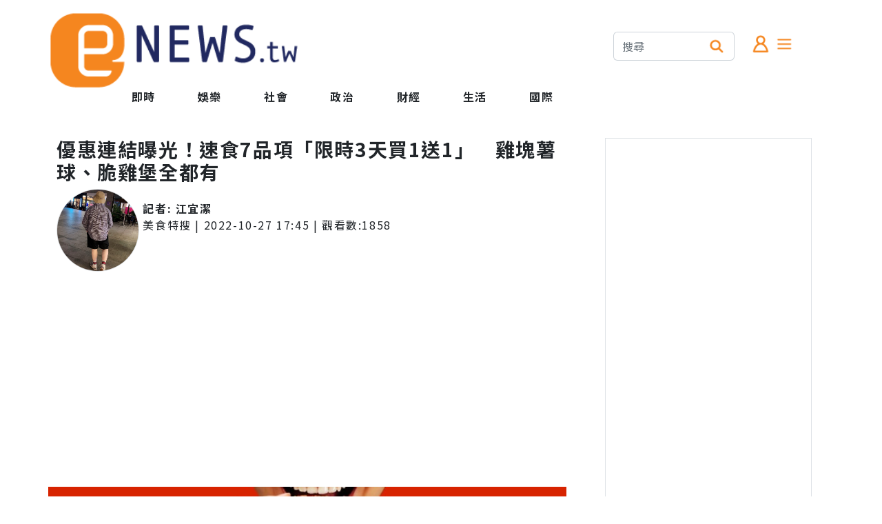

--- FILE ---
content_type: text/html; charset=utf-8
request_url: https://enews.tw/Article/1206227
body_size: 8966
content:
<!DOCTYPE html>
<html lang="zh-Hant">
<head>
<meta charset="UTF-8">
<meta http-equiv="X-UA-Compatible" content="IE=edge">
<meta name="viewport" content="width=device-width, initial-scale=1.0">
<title>優惠連結曝光！速食7品項「限時3天買1送1」　雞塊薯球、脆雞堡全都有 - ENews新聞網</title>
<link rel="preconnect" href="https://fonts.googleapis.com">
<link rel="preconnect" href="https://fonts.gstatic.com" crossorigin>
<link rel="stylesheet" media="print" onload="this.onload=null;this.removeAttribute('media');" href="/Rwd/css/init.css">
<link rel="stylesheet" media="print" onload="this.onload=null;this.removeAttribute('media');" href="/Rwd/css/bootstrap-5.2.2/bootstrap.min.css">
<link rel="stylesheet" media="print" onload="this.onload=null;this.removeAttribute('media');" href="/Rwd/css/sweetalert2.min.css">
<link rel="stylesheet" media="print" onload="this.onload=null;this.removeAttribute('media');" href="//cdn.jsdelivr.net/npm/bootstrap-icons@1.10.2/font/bootstrap-icons.css">
<noscript>
<link rel="stylesheet" href="/Rwd/css/init.css">
<link rel="stylesheet" href="/Rwd/css/bootstrap-5.2.2/bootstrap.min.css">
<link rel="stylesheet" href="/Rwd/css/sweetalert2.min.css">
</noscript>
<meta http-equiv="Content-Type" content="text/html;charset=utf-8" >
<meta name="keywords" content="漢堡王,華堡,雞塊,漢堡,薯球,可樂,買一送一" >
<meta name="description" content="深受民眾喜愛的速食店優惠又來了！即日起限時3天，漢堡王推出7大人氣品項「買1送1」，不論漢堡、薯球、雞塊等應有盡有，且還不限內用或外帶，若不想在門市人擠人的你，亦可透過網路訂餐節省時間，千萬別錯過囉！" >
<meta property="og:title" content="優惠連結曝光！速食7品項「限時3天買1送1」　雞塊薯球、脆雞堡全都有 - ENews新聞網" >
<meta property="dable:item_id" content="1206227" >
<meta property="dable:author" content="江宜潔" >
<meta property="article:section" content="美食特搜" >
<meta property="article:published_time" content="2022-10-27T17:45:56+08:00" >
<meta property="og:description" content="深受民眾喜愛的速食店優惠又來了！即日起限時3天，漢堡王推出7大人氣品項「買1送1」，不論漢堡、薯球、雞塊等應有盡有，且還不限內用或外帶，若不想在門市人擠人的你，亦可透過網路訂餐節省時間，千萬別錯過囉！" >
<meta property="og:url" content="https://enews.tw/article/1206227" >
<meta property="og:type" content="article" >
<meta property="fb:app_id" content="388014514595363" >
<meta property="og:image" content="https://enews.tw/photo/1140079_0_600.jpeg" >
<meta property="og:image:url" content="https://enews.tw/photo/1140079_0_600.jpeg" >
<link rel="canonical" href="https://enews.tw/article/1206227" >
<script>
window.parent_id="7";
window.R18=0;
window._laqContentId="1206227";
window._laqUserId="20809";
window._laqToken="vf3plwJVn2PqriS4cvh-ocO3EA_yH40POEM_LTGKL_PTSK-XNd9b8Iga-DSTSJbpSuuLMHdbRtIJamQTRv_Xjv6FCRs";
window.PHOTO_HOST="\/\/enews.tw";
window.CID="35";
window.CATEGORY_NAME="\u7f8e\u98df\u7279\u641c";
window._laqTagIds=["5504","30873","9164","11555","30874","12319","2120"];
window.account_token="";
</script>
<script src="/Rwd/js/socket.io.js"></script>
<link rel="stylesheet" type="text/css" href="/Rwd/css/public.css" media="screen">
</head>
<body>
<div class="overflow-hidden container-sm container-xxl mx-auto m-0 p-0">
<div class="row pt-3">
<div class="col">
<div class="row">
<div class="col-xxl-6 col-xl-6 col-lg-6 d-none d-sm-none d-lg-block d-md-none d-xl-block d-xxl-block"><a href="/"><img class="logo" src="/Rwd/images/logo/logo.png" alt="ENews新聞網"></a></div>
<div class="col d-none d-xxl-block"><img class="logo pt-2" src="/Rwd/images/logo/tagline.png" alt="您專屬的社群新聞平台"></div>
</div>
<div class="row d-none d-sm-none d-lg-block d-md-none d-xl-block d-xxl-block" style="margin-left:90px;">
<div class="col">
<div class="row">
<div class="col-auto mx-auto">
<a class="nav-link fw-bold" href="/">即時</a>
</div>
<div class="col-auto mx-auto menu_parent">
<a class="nav-link fw-bold" href="/news/娛樂">娛樂</a>
</div>
<div class="col-auto mx-auto menu_parent_10" style="display:none;">
<a class="nav-link fw-bold" href="/news/網紅">網紅</a>
</div>
<div class="col-auto mx-auto menu_parent_10" style="display:none;">
<a class="nav-link fw-bold" href="/news/娛樂圈">娛樂圈</a>
</div>
<div class="col-auto mx-auto menu_parent_10" style="display:none;">
<a class="nav-link fw-bold" href="/news/日韓">日韓</a>
</div>
<div class="col-auto mx-auto menu_parent">
<a class="nav-link fw-bold" href="/news/社會">社會</a>
</div>
<div class="col-auto mx-auto menu_parent_11" style="display:none;">
<a class="nav-link fw-bold" href="/news/地方時事">地方時事</a>
</div>
<div class="col-auto mx-auto menu_parent_11" style="display:none;">
<a class="nav-link fw-bold" href="/news/後續追蹤">後續追蹤</a>
</div>
<div class="col-auto mx-auto menu_parent_11" style="display:none;">
<a class="nav-link fw-bold" href="/news/焦點">焦點</a>
</div>
<div class="col-auto mx-auto menu_parent">
<a class="nav-link fw-bold" href="/news/政治">政治</a>
</div>
<div class="col-auto mx-auto menu_parent_12" style="display:none;">
<a class="nav-link fw-bold" href="/news/焦點討論">焦點討論</a>
</div>
<div class="col-auto mx-auto menu_parent_12" style="display:none;">
<a class="nav-link fw-bold" href="/news/名人發言">名人發言</a>
</div>
<div class="col-auto mx-auto menu_parent">
<a class="nav-link fw-bold" href="/news/財經">財經</a>
</div>
<div class="col-auto mx-auto menu_parent_13" style="display:none;">
<a class="nav-link fw-bold" href="/news/房市">房市</a>
</div>
<div class="col-auto mx-auto menu_parent_13" style="display:none;">
<a class="nav-link fw-bold" href="/news/股市理財">股市理財</a>
</div>
<div class="col-auto mx-auto menu_parent_13" style="display:none;">
<a class="nav-link fw-bold" href="/news/3C">3C</a>
</div>
<div class="col-auto mx-auto menu_parent_13" style="display:none;">
<a class="nav-link fw-bold" href="/news/職場情報">職場情報</a>
</div>
<div class="col-auto mx-auto menu_parent_13" style="display:none;">
<a class="nav-link fw-bold" href="/news/科技">科技</a>
</div>
<div class="col-auto mx-auto menu_parent_13" style="display:none;">
<a class="nav-link fw-bold" href="/news/科學新發現">科學新發現</a>
</div>
<div class="col-auto mx-auto menu_parent">
<a class="nav-link fw-bold" href="/news/生活">生活</a>
</div>
<div class="col-auto mx-auto menu_parent_14" style="display:none;">
<a class="nav-link fw-bold" href="/news/生活速報">生活速報</a>
</div>
<div class="col-auto mx-auto menu_parent_14" style="display:none;">
<a class="nav-link fw-bold" href="/news/健康">健康</a>
</div>
<div class="col-auto mx-auto menu_parent_14" style="display:none;">
<a class="nav-link fw-bold" href="/news/星座命理">星座命理</a>
</div>
<div class="col-auto mx-auto menu_parent_14" style="display:none;">
<a class="nav-link fw-bold" href="/news/生活消費">生活消費</a>
</div>
<div class="col-auto mx-auto menu_parent_14" style="display:none;">
<a class="nav-link fw-bold" href="/news/兩性">兩性</a>
</div>
<div class="col-auto mx-auto menu_parent_14" style="display:none;">
<a class="nav-link fw-bold" href="/news/運動">運動</a>
</div>
<div class="col-auto mx-auto menu_parent_14" style="display:none;">
<a class="nav-link fw-bold" href="/news/寵物">寵物</a>
</div>
<div class="col-auto mx-auto menu_parent_14" style="display:none;">
<a class="nav-link fw-bold" href="/news/旅遊">旅遊</a>
</div>
<div class="col-auto mx-auto menu_parent">
<a class="nav-link fw-bold" href="/news/國際">國際</a>
</div>
<div class="col-auto mx-auto menu_parent_15" style="display:none;">
<a class="nav-link fw-bold" href="/news/中國">中國</a>
</div>
<div class="col-auto mx-auto menu_parent_15" style="display:none;">
<a class="nav-link fw-bold" href="/news/新奇">新奇</a>
</div>
<div class="col-auto mx-auto menu_parent_15" style="display:none;">
<a class="nav-link fw-bold" href="/news/國際焦點">國際焦點</a>
</div>
</div>
</div>
</div>
</div>
<div class="col-4 d-none d-sm-none d-lg-block d-md-none d-xl-block d-xxl-block">
<div class="row mx-auto" style="width: 300px;margin-top: 30px;">
<div class="col-8">
<div class="input-group mb-3">
<input type="text" class="form-control border-end-0" placeholder="搜尋" aria-label="搜尋">
<span class="input-group-text bg-white border-start-0" id="basic-addon2"><img src="/Rwd/images/icons/search.png" class="menu-icon-size" alt="搜尋"></span>
</div>
</div>
<div class="col-4">
<img class="menu-icon-size mt-1 myHand memberBox" src="/Rwd/images/icons/member.png" alt="會員">
<a data-bs-toggle="offcanvas" data-bs-target="#MenuCanvas" aria-controls="offcanvasRight">
<img class="menu-icon-size mt-1 myHand" src="/Rwd/images/icons/menu.png" alt="選單">
</a>
</div>
</div>
</div>
</div>
<div class="d-block d-sm-block d-lg-none d-md-block d-xl-none d-xxl-none fixed-top bg-white">
<div class="row m-1" id="headerLogo">
<div class="col text-start ms-1"><img class="menu-icon-size mt-3 myHand memberBox" src="/Rwd/images/icons/member.png" alt="會員"></div>
<div class="col text-center">
<a href="/"><img class="m-1" src="/Rwd/images/logo/logo.png" alt="ENews新聞網" style="width:150px;"></a>
</div>
<div class="col text-end me-1">
<a data-bs-toggle="offcanvas" data-bs-target="#MenuCanvas" aria-controls="offcanvasRight">
<img class="menu-icon-size mt-3 myHand" src="/Rwd/images/icons/menu.png" alt="選單">
</a>
</div>
</div>
<div class="bg-e9ecef mt-2 d-flex justify-content-center" style="max-height: 45px;" id="headerMenu">
<ul id="navmenu" class="nav" style="flex-wrap: nowrap;overflow-x: auto;overflow-y: hidden;">
<li class="nav-item m-0 p-0" style="min-width: 5rem;">
<a class="nav-link fw-bold m-0 p-0 p-2" href="/">即時</a>
</li>
<li class="nav-item m-0 p-0 menu_parent" style="min-width: 5rem;">
<a class="nav-link fw-bold m-0 p-0 p-2" href="/news/娛樂">娛樂</a>
</li>
<li class="nav-item m-0 p-0 menu_parent_10" style="display:none;min-width: 6rem;">
<a class="nav-link fw-bold m-0 p-0 p-2 w-100" href="/news/網紅">網紅</a>
</li>
<li class="nav-item m-0 p-0 menu_parent_10" style="display:none;min-width: 6rem;">
<a class="nav-link fw-bold m-0 p-0 p-2 w-100" href="/news/娛樂圈">娛樂圈</a>
</li>
<li class="nav-item m-0 p-0 menu_parent_10" style="display:none;min-width: 6rem;">
<a class="nav-link fw-bold m-0 p-0 p-2 w-100" href="/news/日韓">日韓</a>
</li>
<li class="nav-item m-0 p-0 menu_parent" style="min-width: 5rem;">
<a class="nav-link fw-bold m-0 p-0 p-2" href="/news/社會">社會</a>
</li>
<li class="nav-item m-0 p-0 menu_parent_11" style="display:none;min-width: 6rem;">
<a class="nav-link fw-bold m-0 p-0 p-2 w-100" href="/news/地方時事">地方時事</a>
</li>
<li class="nav-item m-0 p-0 menu_parent_11" style="display:none;min-width: 6rem;">
<a class="nav-link fw-bold m-0 p-0 p-2 w-100" href="/news/後續追蹤">後續追蹤</a>
</li>
<li class="nav-item m-0 p-0 menu_parent_11" style="display:none;min-width: 6rem;">
<a class="nav-link fw-bold m-0 p-0 p-2 w-100" href="/news/焦點">焦點</a>
</li>
<li class="nav-item m-0 p-0 menu_parent" style="min-width: 5rem;">
<a class="nav-link fw-bold m-0 p-0 p-2" href="/news/政治">政治</a>
</li>
<li class="nav-item m-0 p-0 menu_parent_12" style="display:none;min-width: 6rem;">
<a class="nav-link fw-bold m-0 p-0 p-2 w-100" href="/news/焦點討論">焦點討論</a>
</li>
<li class="nav-item m-0 p-0 menu_parent_12" style="display:none;min-width: 6rem;">
<a class="nav-link fw-bold m-0 p-0 p-2 w-100" href="/news/名人發言">名人發言</a>
</li>
<li class="nav-item m-0 p-0 menu_parent" style="min-width: 5rem;">
<a class="nav-link fw-bold m-0 p-0 p-2" href="/news/財經">財經</a>
</li>
<li class="nav-item m-0 p-0 menu_parent_13" style="display:none;min-width: 6rem;">
<a class="nav-link fw-bold m-0 p-0 p-2 w-100" href="/news/房市">房市</a>
</li>
<li class="nav-item m-0 p-0 menu_parent_13" style="display:none;min-width: 6rem;">
<a class="nav-link fw-bold m-0 p-0 p-2 w-100" href="/news/股市理財">股市理財</a>
</li>
<li class="nav-item m-0 p-0 menu_parent_13" style="display:none;min-width: 6rem;">
<a class="nav-link fw-bold m-0 p-0 p-2 w-100" href="/news/3C">3C</a>
</li>
<li class="nav-item m-0 p-0 menu_parent_13" style="display:none;min-width: 6rem;">
<a class="nav-link fw-bold m-0 p-0 p-2 w-100" href="/news/職場情報">職場情報</a>
</li>
<li class="nav-item m-0 p-0 menu_parent_13" style="display:none;min-width: 6rem;">
<a class="nav-link fw-bold m-0 p-0 p-2 w-100" href="/news/科技">科技</a>
</li>
<li class="nav-item m-0 p-0 menu_parent_13" style="display:none;min-width: 6rem;">
<a class="nav-link fw-bold m-0 p-0 p-2 w-100" href="/news/科學新發現">科學新發現</a>
</li>
<li class="nav-item m-0 p-0 menu_parent" style="min-width: 5rem;">
<a class="nav-link fw-bold m-0 p-0 p-2" href="/news/生活">生活</a>
</li>
<li class="nav-item m-0 p-0 menu_parent_14" style="display:none;min-width: 6rem;">
<a class="nav-link fw-bold m-0 p-0 p-2 w-100" href="/news/生活速報">生活速報</a>
</li>
<li class="nav-item m-0 p-0 menu_parent_14" style="display:none;min-width: 6rem;">
<a class="nav-link fw-bold m-0 p-0 p-2 w-100" href="/news/健康">健康</a>
</li>
<li class="nav-item m-0 p-0 menu_parent_14" style="display:none;min-width: 6rem;">
<a class="nav-link fw-bold m-0 p-0 p-2 w-100" href="/news/星座命理">星座命理</a>
</li>
<li class="nav-item m-0 p-0 menu_parent_14" style="display:none;min-width: 6rem;">
<a class="nav-link fw-bold m-0 p-0 p-2 w-100" href="/news/生活消費">生活消費</a>
</li>
<li class="nav-item m-0 p-0 menu_parent_14" style="display:none;min-width: 6rem;">
<a class="nav-link fw-bold m-0 p-0 p-2 w-100" href="/news/兩性">兩性</a>
</li>
<li class="nav-item m-0 p-0 menu_parent_14" style="display:none;min-width: 6rem;">
<a class="nav-link fw-bold m-0 p-0 p-2 w-100" href="/news/運動">運動</a>
</li>
<li class="nav-item m-0 p-0 menu_parent_14" style="display:none;min-width: 6rem;">
<a class="nav-link fw-bold m-0 p-0 p-2 w-100" href="/news/寵物">寵物</a>
</li>
<li class="nav-item m-0 p-0 menu_parent_14" style="display:none;min-width: 6rem;">
<a class="nav-link fw-bold m-0 p-0 p-2 w-100" href="/news/旅遊">旅遊</a>
</li>
<li class="nav-item m-0 p-0 menu_parent" style="min-width: 5rem;">
<a class="nav-link fw-bold m-0 p-0 p-2" href="/news/國際">國際</a>
</li>
<li class="nav-item m-0 p-0 menu_parent_15" style="display:none;min-width: 6rem;">
<a class="nav-link fw-bold m-0 p-0 p-2 w-100" href="/news/中國">中國</a>
</li>
<li class="nav-item m-0 p-0 menu_parent_15" style="display:none;min-width: 6rem;">
<a class="nav-link fw-bold m-0 p-0 p-2 w-100" href="/news/新奇">新奇</a>
</li>
<li class="nav-item m-0 p-0 menu_parent_15" style="display:none;min-width: 6rem;">
<a class="nav-link fw-bold m-0 p-0 p-2 w-100" href="/news/國際焦點">國際焦點</a>
</li>
</ul>
</div>
</div>
<p class="pad-top"></p>

<!-- 選單 -->
<div class="offcanvas offcanvas-end" tabindex="-1" id="MenuCanvas" aria-labelledby="MenuCanvasLabel">
<div class="offcanvas-header">
<h5 class="offcanvas-title" id="MenuCanvasLabel">分類選單</h5>
<button type="button" class="btn-close" data-bs-dismiss="offcanvas" aria-label="Close"></button>
</div>
<div class="offcanvas-body">
<p class="m-0 p-0"><a href="/news/娛樂" class="text-black text-decoration-none">娛樂</a></p>
<span class="pe-2"><a href="/news/網紅" class="text-black text-decoration-none">網紅</a></span>
<span class="pe-2"><a href="/news/娛樂圈" class="text-black text-decoration-none">娛樂圈</a></span>
<span class="pe-2"><a href="/news/日韓" class="text-black text-decoration-none">日韓</a></span>
<p class="m-0 p-0 pb-2" style="border-bottom:2px solid #FF8700;font-size:18px;font-weight:900;"></p>
<p class="m-0 p-0"><a href="/news/社會" class="text-black text-decoration-none">社會</a></p>
<span class="pe-2"><a href="/news/地方時事" class="text-black text-decoration-none">地方時事</a></span>
<span class="pe-2"><a href="/news/後續追蹤" class="text-black text-decoration-none">後續追蹤</a></span>
<span class="pe-2"><a href="/news/焦點" class="text-black text-decoration-none">焦點</a></span>
<p class="m-0 p-0 pb-2" style="border-bottom:2px solid #FF8700;font-size:18px;font-weight:900;"></p>
<p class="m-0 p-0"><a href="/news/政治" class="text-black text-decoration-none">政治</a></p>
<span class="pe-2"><a href="/news/焦點討論" class="text-black text-decoration-none">焦點討論</a></span>
<span class="pe-2"><a href="/news/名人發言" class="text-black text-decoration-none">名人發言</a></span>
<p class="m-0 p-0 pb-2" style="border-bottom:2px solid #FF8700;font-size:18px;font-weight:900;"></p>
<p class="m-0 p-0"><a href="/news/財經" class="text-black text-decoration-none">財經</a></p>
<span class="pe-2"><a href="/news/房市" class="text-black text-decoration-none">房市</a></span>
<span class="pe-2"><a href="/news/股市理財" class="text-black text-decoration-none">股市理財</a></span>
<span class="pe-2"><a href="/news/3C" class="text-black text-decoration-none">3C</a></span>
<span class="pe-2"><a href="/news/職場情報" class="text-black text-decoration-none">職場情報</a></span>
<span class="pe-2"><a href="/news/科技" class="text-black text-decoration-none">科技</a></span>
<span class="pe-2"><a href="/news/科學新發現" class="text-black text-decoration-none">科學新發現</a></span>
<p class="m-0 p-0 pb-2" style="border-bottom:2px solid #FF8700;font-size:18px;font-weight:900;"></p>
<p class="m-0 p-0"><a href="/news/生活" class="text-black text-decoration-none">生活</a></p>
<span class="pe-2"><a href="/news/生活速報" class="text-black text-decoration-none">生活速報</a></span>
<span class="pe-2"><a href="/news/健康" class="text-black text-decoration-none">健康</a></span>
<span class="pe-2"><a href="/news/星座命理" class="text-black text-decoration-none">星座命理</a></span>
<span class="pe-2"><a href="/news/生活消費" class="text-black text-decoration-none">生活消費</a></span>
<span class="pe-2"><a href="/news/兩性" class="text-black text-decoration-none">兩性</a></span>
<span class="pe-2"><a href="/news/運動" class="text-black text-decoration-none">運動</a></span>
<span class="pe-2"><a href="/news/寵物" class="text-black text-decoration-none">寵物</a></span>
<span class="pe-2"><a href="/news/旅遊" class="text-black text-decoration-none">旅遊</a></span>
<p class="m-0 p-0 pb-2" style="border-bottom:2px solid #FF8700;font-size:18px;font-weight:900;"></p>
<p class="m-0 p-0"><a href="/news/國際" class="text-black text-decoration-none">國際</a></p>
<span class="pe-2"><a href="/news/中國" class="text-black text-decoration-none">中國</a></span>
<span class="pe-2"><a href="/news/新奇" class="text-black text-decoration-none">新奇</a></span>
<span class="pe-2"><a href="/news/國際焦點" class="text-black text-decoration-none">國際焦點</a></span>
<p class="m-0 p-0 pb-2" style="border-bottom:2px solid #FF8700;font-size:18px;font-weight:900;"></p>
<p class="m-0 p-0">公司相關</p>
<span class="pe-2"><a href="/Information/" class="text-black text-decoration-none">關於我們</a></span>
<span class="pe-2"><a target="_blank" href="/cdn-cgi/l/email-protection#e89b8d9a9e818b8da88d868d9f9bc69c9f" class="text-danger text-decoration-none">廣告合作</a></span>
<p class="m-0 p-0 pb-2" style="border-bottom:2px solid #FF8700;font-size:18px;font-weight:900;"></p>
</div>
</div>
<!-- 選單 --><div class="d-block d-sm-block d-lg-none d-md-block d-xl-none d-xxl-none pt-5" style="margin-top: 40px;"></div>
<div class="col-12 ps-1 pe-1 pt-3 d-block d-sm-block d-lg-none d-md-block d-xl-none d-xxl-none" id="adFrame1"></div>
<div class="row mt-5 articleCardShell">
<div class="col-12 col-xxl-8 col-xl-8 col-lg-8">
<div class="row m-0 p-0">
<div class="col-12 fw-bold">
<h1 class="fs-3 text-break fw-bold w-100" itemprop="headline">
<span>優惠連結曝光！速食7品項「限時3天買1送1」　雞塊薯球、脆雞堡全都有</span>
</h1>
</div>
<div class="col-1 col-sm-2 col-lg-2 col-md-2 col-xl-2 col-xxl-2 d-none d-sm-none d-md-none d-lg-none d-xl-block d-xxl-block">
<img src="/data/member/headportrait/0/0/20809/20809.jpg?1768845758" class="rounded-circle border" style="width: 120px;height: 120px;">
</div>
<div class="col-sm-12 col-md-12 col-lg-12 col-xl-10 col-xxl-10">
<div class="row">
<div class="col-3 d-block d-sm-block d-md-block d-lg-block d-xl-none d-xxl-none mx-auto text-center w-0 p-0">
<img src="/data/member/headportrait/0/0/20809/20809.jpg?1768845758" class="rounded-circle mx-auto border" style="width: 80px;height: 80px;">
</div>
<div class="col">
<div class="row">
<div class="col-12 fw-bold mt-3">
記者:
<span class="nick_name">
<a class="text-dark text-decoration-none" href="/author/江宜潔">江宜潔</a>
</span>
</div>
<div class="col-12">
<a class="text-dark text-decoration-none" href="/news/美食特搜">美食特搜</a> | 
<time class="date" itemprop="datePublished" datetime="2022-10-27 17:45:56">
2022-10-27 17:45</time>
|
觀看數:<span id="view_count">0</span>
</div>
</div>
</div>
</div>
</div>
</div>
<div class="row p-0 m-0">
<div class="col-12 ps-1 pe-1 pt-3" id="adFrame2"></div>
<div class="col-12 m-0 p-0">
<img class="col-12 pt-3 pb-3 d-none d-sm-none d-lg-block d-md-none d-xl-block" src="//enews.tw/photo/1140079_0_600.jpeg" alt="優惠連結曝光！速食7品項「限時3天買1送1」　雞塊薯球、脆雞堡全都有">
<p class="d-none d-sm-none d-lg-block d-md-none d-xl-block" style="border-bottom:2px solid #FF8700;font-size:18px;font-weight:900;padding-bottom:10px;"></p>
<p class="d-block d-sm-block d-lg-none d-md-block d-xl-none" style="padding-bottom:10px;"></p>
<article id="contentWrap" itemprop="articleBody">
<p>深受民眾喜愛的速食店優惠又來了！即日起限時3天，漢堡王推出7大人氣品項「買1送1」，不論漢堡、薯球、雞塊等應有盡有，且還不限內用或外帶，若不想在門市人擠人的你，亦可透過網路訂餐節省時間，千萬別錯過囉！</p>
<p><img class="photoAutoSizeSystem" style="display: block; margin-left: auto; margin-right: auto;" src="/photo/1140080_0_600.jpeg" data-photo-id="1140080"></p>
<p style="text-align: center;"><strong>▲漢堡王推出周年慶限時3天買1送1活動！（圖／翻攝自臉書／BurgerKing 漢堡王火烤美味分享團）</strong></p>
<p>漢堡王為了迎接周年慶，10月27日至10月29日限時祭出「7大品項買1送1」活動，包括：小華堡、洋蔥圈烤牛堡、脆雞堡、6塊雞塊、辣薯球（L）、可樂（L）、海尼根0.0（罐）等，不論內用或外帶通通都享有優惠，且直接透過網路預訂外帶、外送也行，官網訂餐再享輸碼滿額贈，連結如下：<a href="https://www.burgerking.com.tw/branchweb?branch=0&amp;cate=1600710372"><strong>https://www.burgerking.com.tw/branchweb?branch=0&amp;cate=1600710372</strong></a>。</p>
<p><img class="photoAutoSizeSystem" style="display: block; margin-left: auto; margin-right: auto;" src="/photo/1140078_0_600.jpeg" data-photo-id="1140078"></p>
<p style="text-align: center;"><strong>▲買1送1品項多達7種。（圖／翻攝自臉書／BurgerKing 漢堡王火烤美味分享團）</strong></p>
<p><strong>【優惠券使用規範】</strong></p>
<p><strong>1、優惠券品項以下門市不適用：兒園、航站一、航站二、竹科台積P1、南科台積、台中美光，詳情請洽門市服務人員。</strong><br><strong>2、優惠活動僅於10:30後提供，單筆訂單限領一份優惠贈品，不得累計。</strong><br><strong>3、官網滿額贈活動僅適用於「官網外帶」、「手機掃碼點餐」。</strong><br><strong>4、官網滿額贈優惠不得與其他優惠活動併用。</strong><br><strong>5、官網活動贈品恕無法客製或更換。</strong><br><strong>6、漢堡王保有最終修改、變更、活動解釋及取消本活動之權利，若有相關異動將會公告於漢堡王官方網站， 恕不另行通知。</strong></p></article>
<div class="text-center pb-5 pt-5">
<a class="col" href="https://news.google.com/publications/CAAqBwgKMNiSpgswwJ2-Aw?ceid=TW:zh-Hant&oc=3&hl=zh-TW&gl=TW" target="_blank"><img src="/media/image/googleNews.jpg" style="width:100%"></a>
</div>
<div class="">
<a href="/keyword/漢堡王" class="btn btn-warning m-1">漢堡王</a>
<a href="/keyword/華堡" class="btn btn-warning m-1">華堡</a>
<a href="/keyword/雞塊" class="btn btn-warning m-1">雞塊</a>
<a href="/keyword/漢堡" class="btn btn-warning m-1">漢堡</a>
<a href="/keyword/薯球" class="btn btn-warning m-1">薯球</a>
<a href="/keyword/可樂" class="btn btn-warning m-1">可樂</a>
<a href="/keyword/買一送一" class="btn btn-warning m-1">買一送一</a>
</div>
<div class="col-12 m-0 p-0 pt-3 pb-3">
<h4 class="fw-bold recommend-title">熱門推薦</h4>
<!-- <p style="border-bottom:2px solid #FF8700;font-size:18px;font-weight:900;padding-bottom:10px;"></p> -->
<ul id="recommendList" class="col-12 m-0 p-0"></ul>
</div>
<!-- 開始Dable responsive / 如有任何疑問，請瀏覽http://dable.io -->
<div id="dablewidget_wXQ26gMo_1XDgwY3l" data-widget_id-pc="wXQ26gMo" data-widget_id-mo="1XDgwY3l">
<script data-cfasync="false" src="/cdn-cgi/scripts/5c5dd728/cloudflare-static/email-decode.min.js"></script><script>
(function(d,a,b,l,e,_) {
if(d[b]&&d[b].q)return;d[b]=function(){(d[b].q=d[b].q||[]).push(arguments)};e=a.createElement(l);
e.async=1;e.charset='utf-8';e.src='//static.dable.io/dist/plugin.min.js';
_=a.getElementsByTagName(l)[0];_.parentNode.insertBefore(e,_);
})(window,document,'dable','script');
dable('setService', 'enews.tw');
dable('sendLogOnce');
dable('renderWidgetByWidth', 'dablewidget_wXQ26gMo_1XDgwY3l');
</script>
</div>
<!-- 結束Dable responsive / 如有任何疑問，請瀏覽http://dable.io -->
<p class="text-end">最後更新時間:2022-10-27 17:45</p>

</div>
<div class="col-12 ps-1 pe-1 m-0">
<p style="border-bottom:2px solid #FF8700;font-size:18px;font-weight:900;padding-bottom:10px;"></p>
<p style="border-bottom:2px solid #FF8700;font-size:18px;font-weight:900;padding-bottom:10px;"></p>
<div id="emojiArticleList" class="row mb-3"></div>
<!-- vote.qoolquiz 投票嵌入 -->
<center id="voteQoolquizEmbed" style="margin-top:40px;margin-bottom:10px;"></center>
<!-- vote.qoolquiz 留言 -->
<center id="articvlecommentQoolquizEmbed" data-url="https://enews.tw/article/1206227"></center>
<div class="col text-end"><small><a href="https://share.enews.tw/Staticdescription/1" target="_blank">隱私權政策</a></small></div>
<script>
(window.VQAPIReady = (window.VQAPIReady || [])).push(function(VQAPI)
{
VQAPI.vote.render(document.getElementById('voteQoolquizEmbed'));
VQAPI.comment.render(document.getElementById('articvlecommentQoolquizEmbed'), '', {
displayStyle : 'yellow',
event : {
load : function(response)
{
console.log("********");
console.log(response.info.count);
},
messageCreated : function(response)
{
console.log("********");
console.log(response.info.count);
}
}
});
});
(function(d, v = 1)
{
let s = d.createElement('script');
s.src = '//vote.qoolquiz.com/Static/Sdk/vqapi.min.js?v=' + v;
s.async = true;
let h = d.getElementsByTagName('head');
h[0].appendChild(s);
})(document, 9);
</script>
</div>
<div class="col-12 m-0 p-0">
<h4 class="fw-bold recommend-title">熱門推薦</h4>
<!-- <p style="border-bottom:2px solid #FF8700;font-size:18px;font-weight:900;padding-bottom:10px;"></p> -->
<ul id="recommendList" class="col-12 m-0 p-0"></ul>
</div>

<!-- 新聞清單 -->
<div class="writeJSContent">
<div id="newsCardShell">
<div class="row mt-5 newsCardShell">
<div class="col-12 col-xxl-12 col-xl-12 col-md-12 col-lg-12">
<div class="row">
<div class="col-1 col-sm-2 col-lg-2 col-md-2 col-xl-2 col-xxl-2 d-none d-sm-none d-md-none d-lg-none d-xl-block d-xxl-block placeholder-glow">
<img class="bg-dark border rounded-circle placeholder bg-primary reporterAlbum" style="width: 120px;height: 120px;">
</div>
<div class="col-sm-12 col-md-12 col-lg-12 col-xl-10 col-xxl-10">
<div class="row">
<div class="col-3 d-block d-sm-block d-md-block d-lg-block d-xl-none d-xxl-none placeholder-glow mx-auto text-center w-0 p-0">
<img class="bg-dark border rounded-circle placeholder bg-primary mx-auto reporterAlbum" style="width: 80px;height: 80px;">
</div>
<div class="col">
<div class="row">
<div class="col-12 mt-3">
<div class="col-12 fw-bold placeholder-glow"><span class="placeholder w-50 bg-primary nick_name"></span></div>
<span class="placeholder w-75 bg-primary category_name"></span> | 
<span class="placeholder w-75 bg-primary post_time"></span>
</div>
</div>
</div>
</div>
<div class="row">
<div class="col-12 mt-2 fw-bold placeholder-glow"><h2 class="fs-3 placeholder p-0 m-0 bg-primary title m-3"></h2></div>
<div class="col-12">
<div class="card placeholder-glow">
<a href="" class="photo placeholder bg-primary w-100"></a>
<div class="card-body bg-gradient bg-e6e6e6 m-0 p-0">
<div class="row pb-1 border-bottom border-light">
<div class="col m-0 p-0">
<div class="mt-0 ps-4 mt-1 mb-1 emojiList">
</div>
</div>
<div class="col m-0 p-0">
<div class="mt-0 pe-4 mt-1 mb-1 text-end">
</div>
</div>
</div>
<div class="row pt-2">
<div class="col m-0 p-0 pb-2">
<div class="ps-4">
<div class="etooltip">
<img class="feed-box-icon-size etooltip-now-status myHand" src="/Rwd/images/emoji/like-g.png">
<div class="etooltiptext text-start">
<div class="clearfix mt-3 ms-4 etooltip-item">
<img class="etooltipEmoji myHand" mod-action="1" src="/Rwd/images/emoji/like.png" alt="讚">
<img class="etooltipEmoji myHand" mod-action="2" src="/Rwd/images/emoji/love.png" alt="喜愛">
<img class="etooltipEmoji myHand" mod-action="3" src="/Rwd/images/emoji/ha.png" alt="好笑">
<img class="etooltipEmoji myHand" mod-action="4" src="/Rwd/images/emoji/oh.png" alt="驚嚇">
<img class="etooltipEmoji myHand" mod-action="5" src="/Rwd/images/emoji/angry.png" alt="生氣">
<img class="etooltipEmoji myHand" mod-action="6" src="/Rwd/images/emoji/sad.png" alt="悲傷">
</div>
</div>
</div>
</div>
</div>
<div class="col-8 m-0 p-0">
<div class="row m-0 p-0">
<div class="col m-0 p-0 text-center">
<a class="text-decoration-none text-dark fw-bold listComment">
<img class="feed-box-icon-size" src="/Rwd/images/icons/comment_line.png" alt="留言評論">
留言評論
</a>
</div>
<div class="col m-0 p-0 text-center">
<div class="dropdown">
<a class="text-decoration-none text-dark fw-bold" role="button" data-bs-toggle="dropdown" aria-expanded="false">
<img class="feed-box-icon-size myHand" src="/Rwd/images/icons/share_line.png" alt="分享">
分享
</a>
<ul class="dropdown-menu shareLink">
</ul>
</div>
</div>
</div>
</div>
</div>
</div>
</div>
</div>
</div>
</div>
</div>
</div>
</div>
</div>
</div>
<!-- 新聞清單 -->
<div id="newsCardForRightAd">
<div class="row mt-5">
<div class="col placeholder-glow">
<div class="card col d-block d-sm-block d-md-block d-lg-none d-xl-none d-xxl-none placeholder bg-warning newsCardForRightAdGadCode" style="width: 100%;">
</div>
</div> 
</div>
</div>
<div id="articleListObserver">
<div class="spinner-border text-primary" role="status" style="margin:0 auto;display:block;">
<span class="sr-only">Loading</span>
</div>
</div>
</div>
</div>
<div class="col-4 d-none d-sm-none d-md-none d-lg-block d-xl-block d-xxl-block">
<div class="gadRightP">
<div class="mx-auto border gadRight" style="width:300px;min-height:600px;"></div>
</div>
<div class="hotArticleListToRight col-12 mx-auto" style="top:0;width:300px;">
<!-- <p style="border-bottom:2px solid #FF8700;font-size:18px;font-weight:900;padding-bottom:10px;"></p> -->
<h3>熱門排行</h3>
<ul id="RightHotList" style="list-style: none;">
<li class="row">
<div class="col-1"><span class="badge text-bg-warning listNumber"></span></div>
<div class="col ms-2"><a class="listUrl" style="text-decoration: none;"></a></div>
</li>
</ul>
</div>
</div>
</div>
<script>
var PercentageOfPageViewed = 0;
var cUrl = window.location.href;
var MyGaID = checkMyGaID();
var websiteID = 1;
var userAgent = window.navigator.userAgent
var vContentId = 1206227;
var vUid = 0;
var vTitle = "優惠連結曝光！速食7品項「限時3天買1送1」　雞塊薯球、脆雞堡全都有";
var lockWS = false;
window.onload = function() {
var socket = io('wss://realtime.enews.tw');
socket.emit('login', {"url" : cUrl, "uuid" : MyGaID, "websiteID" : websiteID, "userAgent" : userAgent, "ContentId" :　vContentId, "title" : vTitle, "vUid" : vUid});
// document.addEventListener("scroll", function (e) {
// var documentHeight = getPageHeight();
// var windowHeight = window.innerHeight;
// var windowScrollTop = getBodyTop();
// var percentageScrolled = Math.round((windowScrollTop / (documentHeight - windowHeight)) * 100);
// //觀看百分比,四捨五入
// PercentageOfPageViewed = percentageScrolled;
// if( PercentageOfPageViewed > 5 && lockWS == false )
// {
// var socket = io('wss://realtime.enews.tw');
// lockWS = true;
// socket.emit('login', {"url" : cUrl, "uuid" : MyGaID, "websiteID" : websiteID, "userAgent" : userAgent, "ContentId" :　vContentId, "title" : vTitle, "vUid" : vUid});
// }
// });
};

//檢查MyGaID
function checkMyGaID() {
var MyGaID = "";//唯一碼
if( Boolean(localStorage.getItem("MyGaID")) )
{
MyGaID = localStorage.getItem("MyGaID");
return MyGaID;
}
else
{
MyGaID = generateUUID();//唯一碼
localStorage.setItem( 'MyGaID', MyGaID );
return MyGaID;
}
}
// 產生 v4 UUID
function generateUUID() {
return 'xxxxxxxxxxxx4xxxyxxxxxxxxxxxxxxx'.replace(/[xy]/g, function(c) {
var r = Math.random() * 16 | 0,
v = c === 'x' ? r : (r & 0x3 | 0x8);
return v.toString(16);
});
}
//頁面高度
function getPageHeight()
{
var body = document.body, html = document.documentElement;
return Math.max( body.scrollHeight, body.offsetHeight, 
 html.clientHeight, html.scrollHeight, html.offsetHeight )
}
function getBodyTop()
{
var bodyTop = 0;
if (typeof window.pageYOffset != "undefined") {
bodyTop = window.pageYOffset;

} else if (typeof document.compatMode != "undefined"
&& document.compatMode != "BackCompat") {
bodyTop = document.documentElement.scrollTop;

} else if (typeof document.body != "undefined") {
bodyTop = document.body.scrollTop;
}

return bodyTop;
}
</script><div class="mini_logo fixed-bottom text-end m-3" style="display: none;">
<div class="dropdown">
<a class="btn btn-whitee border-0" href="#" role="button" data-bs-toggle="dropdown" aria-expanded="false">
<img class="myHand " src="/Rwd/images/ai.gif" style="width: 100px;">
</a>
<ul class="dropdown-menu">
<li><a class="dropdown-item onTop myHand">回最上層</a></li>
<li><a class="dropdown-item" href="#">投稿文章</a></li>
<li><a class="dropdown-item" target="_blank" href="/cdn-cgi/l/email-protection#b3c0d6c1c5dad0d6f3d6ddd6c4c09dc7c4">聯絡我們</a></li>
<li><a class="dropdown-item" href="#">著作權保護</a></li>
<li><a class="dropdown-item" href="#">使用條款</a></li>
<li><a class="dropdown-item" href="#">隱私權政策</a></li>
</ul>
</div>
</div>
<footer class="text-muted py-5">
<footer class="text-muted py-5">
<div class="container">
<p class="float-end mb-1">
<a class="onTop myHand">回最上層</a>
</p>
<p class="mb-4"><img src="/Rwd/images/logo/logo.png" alt="ENews新聞網"></p>
<p class="mb-3 border border-warning"></p>
<div class="row">
<div class="col">
<p class="">© 2001-2026 ENews新聞網</p>
</div>
<div class="col-xxl col-xl col-lg col-md-12 col-sm-12 text-end"><a href="https://share.enews.tw/Staticdescription/3">著作權保護</a> | <a class="footerLink" href="/information/terms">使用條款</a> | <a href="https://share.enews.tw/Staticdescription/1">隱私權政策</a> | <a href="/cdn-cgi/l/email-protection#295a4c5b5f404a4c694c474c5e5a075d5e">聯絡我們</a></div>
</div>
</div>
</footer></div>

<!-- login page -->
<div class="offcanvas offcanvas-bottom loginModal" tabindex="-1" id="loginModal" aria-labelledby="offcanvasBottomLabel">
<div class="offcanvas-header">
<h5 class="offcanvas-title" id="offcanvasBottomLabel">登入ENews新聞網</h5>
<button type="button" class="btn-close" data-bs-dismiss="offcanvas" aria-label="Close"></button>
</div>
<div class="offcanvas-body small">
<h4>選擇一種方式登入/註冊</h4>
<p class="border border-FF8700"></p>
<p><a href="/authorize.php?social=google" class="btn btn-white text-start text-757575 shadow " style="width: 250px;"><img src="https://www.gstatic.com/firebasejs/ui/2.0.0/images/auth/google.svg" style="width: 25px;"> <span class="ps-4">使用Google登入</span></a></p>
<p><a href="/authorize.php?social=facebook" class="btn btn-light text-start bg-3b5998 text-white shadow " style="width: 250px;"><img src="https://www.gstatic.com/firebasejs/ui/2.0.0/images/auth/facebook.svg" style="width: 25px;"> <span class="ps-4">使用Facebook登入</span></a></p>
</div>
</div>
<!-- login page -->


<!-- comment page -->
<div class="offcanvas offcanvas-bottom commentModal" tabindex="-1" id="commentModal" aria-labelledby="offcanvasBottomLabel">
<div class="offcanvas-header">
<h5 class="offcanvas-title" id="offcanvasBottomLabel">留言評論</h5>
<button type="button" class="btn-close" data-bs-dismiss="offcanvas" aria-label="Close"></button>
</div>
<div class="offcanvas-body small commentJS">
<center id="commentQoolquizEmbed" class="commentURL"></center>
</div>
</div>
<!-- comment page -->


<div id="compass-fit-uaid"></div>
<script data-cfasync="false" src="/cdn-cgi/scripts/5c5dd728/cloudflare-static/email-decode.min.js"></script><script defer src="/Rwd/js/jquery-3.6.1.min.js"></script>
<script defer src="/Rwd/js/bootstrap-5.2.2/bootstrap.bundle.min.js"></script>
<script defer src="/Rwd/js/sweetalert2.all.min.js"></script>
<script defer src="//vote.qoolquiz.com/Static/Sdk/vqapi.min.js?v=9"></script>
<script defer src="//www.instagram.com/embed.js"></script>
<script defer src="//www.tiktok.com/embed.js"></script>
<script defer src="/Rwd/js/init.js"></script>
<script defer src="/Rwd/js/article.js"></script>
<script defer src="/Rwd/js/adsense.js"></script>
<script defer src="/Rwd/js/rating.js"></script>
<!-- Geniee Wrapper Head Tag -->
<script>
window.gnshbrequest = window.gnshbrequest || {cmd:[]};
window.gnshbrequest.cmd.push(function(){
window.gnshbrequest.registerPassback("1531715_enews_inpage");
window.gnshbrequest.registerPassback("1531723_enews_sidebar_sticky");
window.gnshbrequest.forceInternalRequest();
});
</script>
<script async src="https://cpt.geniee.jp/hb/v1/216661/729/wrapper.min.js"></script>
<!-- /Geniee Wrapper Head Tag -->
<!-- 開始Dable script / 有問題請洽 http://dable.io -->
<script>
(function(d,a,b,l,e,_) {
d[b]=d[b]||function(){(d[b].q=d[b].q||[]).push(arguments)};e=a.createElement(l);
e.async=1;e.charset='utf-8';e.src='//static.dable.io/dist/plugin.min.js';
_=a.getElementsByTagName(l)[0];_.parentNode.insertBefore(e,_);
})(window,document,'dable','script');
dable('setService', 'enews.tw');
dable('sendLogOnce');
</script>
<!-- Dable 結束script / 有問題請洽 http://dable.io -->
<!-- Google tag (gtag.js) -->
<script async src="https://www.googletagmanager.com/gtag/js?id=UA-50294085-1"></script>
<script>
window.dataLayer = window.dataLayer || [];
function gtag(){dataLayer.push(arguments);}
gtag('js', new Date());

gtag('config', 'UA-50294085-1');
</script>
<!-- Google tag (gtag.js) -->
<!-- Google tag (new gtag.js) -->
<script async src="https://www.googletagmanager.com/gtag/js?id=G-1EQEB3VW3G"></script>
<script>
window.dataLayer = window.dataLayer || [];
function gtag(){dataLayer.push(arguments);}
gtag('js', new Date());

gtag('config', 'G-1EQEB3VW3G');
</script>
<!-- Google tag (new gtag.js) -->
</body>
</html>

--- FILE ---
content_type: text/html; charset=utf-8
request_url: https://www.google.com/recaptcha/api2/aframe
body_size: 267
content:
<!DOCTYPE HTML><html><head><meta http-equiv="content-type" content="text/html; charset=UTF-8"></head><body><script nonce="tlm3I8HpZogDGhQ4kOFNgg">/** Anti-fraud and anti-abuse applications only. See google.com/recaptcha */ try{var clients={'sodar':'https://pagead2.googlesyndication.com/pagead/sodar?'};window.addEventListener("message",function(a){try{if(a.source===window.parent){var b=JSON.parse(a.data);var c=clients[b['id']];if(c){var d=document.createElement('img');d.src=c+b['params']+'&rc='+(localStorage.getItem("rc::a")?sessionStorage.getItem("rc::b"):"");window.document.body.appendChild(d);sessionStorage.setItem("rc::e",parseInt(sessionStorage.getItem("rc::e")||0)+1);localStorage.setItem("rc::h",'1768845769818');}}}catch(b){}});window.parent.postMessage("_grecaptcha_ready", "*");}catch(b){}</script></body></html>

--- FILE ---
content_type: application/javascript
request_url: https://analysis.life.com.tw/?app=count&act=content&id=1206227&websiteId=6&callback=window.__jsonpcb176884576238447570132105461505
body_size: -313
content:
window.__jsonpcb176884576238447570132105461505({"1206227":"1858"});

--- FILE ---
content_type: application/javascript
request_url: https://cpt.geniee.jp/hb/v1/216661/729/wrapper.min.js
body_size: 5900
content:
(()=>{var L=Object.defineProperty;var T=Object.getOwnPropertySymbols;var A=Object.prototype.hasOwnProperty,D=Object.prototype.propertyIsEnumerable;var E=(h,w,f)=>w in h?L(h,w,{enumerable:!0,configurable:!0,writable:!0,value:f}):h[w]=f,O=(h,w)=>{for(var f in w||(w={}))A.call(w,f)&&E(h,f,w[f]);if(T)for(var f of T(w))D.call(w,f)&&E(h,f,w[f]);return h};(()=>{if(window.gn_wrapper_executed){console.warn("This script has been called twice.");return}const h=new URLSearchParams(location.search).get("gn_perf")!==null,w=i=>{!h||performance.mark(["loadScript",i,"start"].join("-"))},f=i=>{if(!!h){performance.mark(["loadScript",i,"end"].join("-"));try{performance.measure(["loadScript",i].join("-"),["loadScript",i,"start"].join("-"),["loadScript",i,"end"].join("-"))}catch(e){console.error(e)}}};window.gn_wrapper_executed=!0,window.gn_wrapper_queue=window.gn_wrapper_queue||[],window.googletag=window.googletag||{},window.googletag.cmd=window.googletag.cmd||[],window.gnpb=window.gnpb||{},window.gnpb.que=window.gnpb.que||[],window.gnshbrequest=window.gnshbrequest||{},window.gnshbrequest.cmd=window.gnshbrequest.cmd||[],function(i){var t,n,s,o;const e=r=>r?(r^Math.random()*16>>r/4).toString(16):([1e7]+-1e3+-4e3+-8e3+-1e11).replace(/[018]/g,e);i.gn_pvid=(o=(s=i.gn_pvid)!=null?s:(n=(t=i.crypto)==null?void 0:t.randomUUID)==null?void 0:n.call(t))!=null?o:e()}(window),window.addEventListener("message",function(i){i.data.type==="CptApplyPassback"&&window.gnshbrequest.cmd.push(function(){window.gnshbrequest.applyPassback(i.data.target,i.data.org,!0)})}),function(i){var e={CLICK_URL:"##hb_native_linkurl##",IMG_LINK:"##hb_native_image##",TITLE:"##hb_native_title##",SPONSOR:"##hb_native_brand##"},t=`
<style>
    .gn-nad_container-wrap * {
        margin: 0;
        padding: 0;
        box-sizing: border-box;
        font-family: Hiragino Kaku Gothic Pro,\u30D2\u30E9\u30AE\u30CE\u89D2\u30B4 Pro W3,Meiryo,\u30E1\u30A4\u30EA\u30AA,Osaka,MS PGothic,arial,helvetica,sans-serif;
    }

    .gn-nad_container-wrap {
        position: relative;
    }

    .gn-nad_container {
        text-decoration: none;
        display: flex;
        background: #fff;
        position: relative;
        padding: 8px;
        border-bottom: 1px solid #ccc;
    }

    .gn-nad_image-container {
        width: 80px;
        height: 80px;
        margin-right: 10px;
        flex-shrink: 0;
        background: url(${e.IMG_LINK}) no-repeat center center;
        background-size: cover;
    }

    .gn-nad_text-container {
        position: relative;
        width: 100%;
    }

    .gn-nad_text-title {
        display: -webkit-box;
        -webkit-box-orient: vertical;
        -webkit-line-clamp: 3;
        overflow: hidden;
        color: #333;
        line-height: 1.4;
        font-weight: 700;
        font-size: 14px;
        padding-top: 5px;
    }

    .gn-nad_text-optout {
        position: absolute;
        bottom: 0;
        left: 0;
        color: #999;
        font-size: 10px;
    }
</style>
`,n=`
<div class="gn-nad_container-wrap">
    <a class="gn-nad_container" href="${e.CLICK_URL}" target="_blank">
        <div class="gn-nad_image-container">
        </div>
        <div class="gn-nad_text-container">
            <p class="gn-nad_text-title">${e.TITLE}</p>
            <p class="gn-nad_text-optout">PR ${e.SPONSOR}</p>
        </div>
    </a>
</div>
`;i.gn_native_template=`${t}${n}`}(window),window.__gnpb_analytics=!0,window.__gn_prebid_sampling_rate=1;function x(i){if(Math.random()*100<=window.__gn_prebid_sampling_rate&&window.__gnpb_analytics){var t={t:0,mediaId:216661,eventType:i,elapsedTime:Math.floor(performance.now()),loc:window.location.href,rate:window.__gn_prebid_sampling_rate,pvId:window.gn_pvid},n=new Blob([JSON.stringify(t)],{type:"text/plain"});navigator.sendBeacon("https://beacon.geniee.jp",n)}}window.__gn_config={timeout:1400,sessionTimeout:18e4,uam:{use:!1,pubID:"bb49897c-6ae0-4d48-8db0-c4531321096f",externalApstag:!0},mediaId:216661,publisherId:36948,usePolicyChecker:!0,usePPID:!0,bidCurrency:"USD",prebid:{useRealTimeData:!1,geoEdgeRealTimeDataKey:"",schainSid:"36948",useID5:!1,useSingleRequest:!0},logTransmissionRate:10,singleRequest:!1,isLD:!1,enableOVKindness:!1,useStableVersion:!1},function(i,e){function t(a,g){w(a);var l=e.createElement("script");l.async=!0,l.src=a,l.addEventListener("load",()=>{f(a)}),e.head.appendChild(l),g&&(l.onload=function(){x("gca")})}function n(){var a=navigator.userAgent;return a?a.indexOf("MSIE ")>-1||a.indexOf("Trident/")>-1:!1}t("https://yads.c.yimg.jp/js/yads-async.js",!1),i.gnslibincluded||(n()?t("https://cpt.geniee.jp/hb/v1/lib/gnshbrequest-v5.3.3.es5.js",!0):t("https://cpt.geniee.jp/hb/v1/lib/gnshbrequest-v5.3.3.js",!0),i.gnslibincluded=!0);var s={SPONSORED:1,DESC:2,RATING:3,LIKES:4,DOWNLOADS:5,PRICE:6,SALEPRICE:7,PHONE:8,ADDRESS:9,DESC2:10,DISPLAYURL:11,CTATEXT:12},o={ICON:1,MAIN_IMAGE:3};const r={assets:[{id:1,required:1,img:{type:o.MAIN_IMAGE,w:300,h:100}},{id:2,required:1,title:{len:80}},{id:3,required:1,data:{type:s.SPONSORED}},{id:4,required:1,data:{type:s.DESC}}]};var d=[{gn_hb:0,slotDiv:"1531715_enews_inpage",fillzone:{id:1531715,size:[300,250],fillNoAd:!1},formatSpec:{id:11,params:{useExpansion:!1,excludeAladdin:!1}},id:27164,gamId:"424536528",childGamId:"133917542",code:"1531715_enews.tw_inpage",weight:0,codes:[{code:"1531715_enews.tw_inpage",weight:1}],slotSizes:[[300,250],[300,600],[320,480],[336,280]],mediaTypes:{banner:{sizes:[[300,250],[300,600],[320,480],[336,280]],pos:3}},bids:[],useUam:!1,usePrebid:!1,useSafeFrame:!0,useBulkBidRequest:!0,refresh:{use:!1,count:0,gamPolicyInterval:0,viewableInterval:0,excludeAladdin:!1,prebidRefreshPolicies:[]},stopGamTraffic:!1,__unstable_logCommit:!1,allowGAMFluidSize:!0},{gn_hb:0,slotDiv:"1531715_enews_inpage",fillzone:{id:1531715,size:[300,250],fillNoAd:!1},formatSpec:{id:11,params:{useExpansion:!1,excludeAladdin:!1}},id:41031,gamId:"21687543875",childGamId:"133917542",code:"1531715_enews.tw_inpage",weight:1,codes:[{code:"1531715_enews.tw_inpage",weight:1}],slotSizes:[[300,250],[300,600],[320,480],[336,280]],mediaTypes:{banner:{sizes:[[300,250],[300,600],[320,480],[336,280]],pos:3}},bids:[],useUam:!1,usePrebid:!1,useSafeFrame:!0,useBulkBidRequest:!0,refresh:{use:!1,count:0,gamPolicyInterval:0,viewableInterval:0,excludeAladdin:!1,prebidRefreshPolicies:[]},stopGamTraffic:!1,__unstable_logCommit:!1,allowGAMFluidSize:!0},{gn_hb:0,slotDiv:"1531716_enews.tw_vdo_sticky",fillzone:{id:1531716,size:[300,250],fillNoAd:!1},formatSpec:{id:1,params:{}},id:30044,gamId:"424536528",childGamId:"133917542",code:"1531716",weight:1,codes:[{code:"1531716",weight:1}],slotSizes:[[1,1]],mediaTypes:{banner:{sizes:[[1,1]],pos:3}},bids:[],useUam:!1,usePrebid:!1,useSafeFrame:!0,useBulkBidRequest:!0,refresh:{use:!1,count:0,gamPolicyInterval:0,viewableInterval:0,excludeAladdin:!1,prebidRefreshPolicies:[]},stopGamTraffic:!0,__unstable_logCommit:!1,allowGAMFluidSize:!1},{gn_hb:0,slotDiv:"1531723_enews_sidebar_sticky",fillzone:{id:1531723,size:[300,250],fillNoAd:!1},formatSpec:{id:1,params:{}},id:27166,gamId:"424536528",childGamId:"133917542",code:"1531723_enews.tw_sidebar_sticky_pc",weight:1,codes:[{code:"1531723_enews.tw_sidebar_sticky_pc",weight:1}],slotSizes:[[300,250],[300,600],[320,480],[336,280]],mediaTypes:{banner:{sizes:[[300,250],[300,600],[320,480],[336,280]],pos:6}},maxWidthBreakpoint:2560,minWidthBreakpoint:767,bids:[],useUam:!1,usePrebid:!1,useSafeFrame:!0,useBulkBidRequest:!0,refresh:{use:!1,count:0,gamPolicyInterval:0,viewableInterval:0,excludeAladdin:!1,prebidRefreshPolicies:[]},stopGamTraffic:!1,__unstable_logCommit:!1,allowGAMFluidSize:!0}];i.gnshbrequest.cmd.push(function(){i.gnshbrequest.addAdUnits(d).run()})}(window,document),((i,e)=>{i.gnsus=i.gnsus||{que:[]};var t=e.createElement("script");t.src="https://works.gsspcln.jp/w/exp/gnsus.js",e.head.appendChild(t),i.gnsus.que.push(function(){gnsus.rusbz([1477940])})})(window,document);{const i={};{const e=a=>new URLSearchParams(window.location.search).get(a),t=["1","true"].includes(e("es_debug")),n=a=>{const{backgroundColor:g,fontColor:l}=O({backgroundColor:"#1A57A0",fontColor:"#fff"},a);return`display:inline-block;color:${l};background-color:${g};padding:1px 4px; margin-right: 2px; border-radius:3px;`},s={primary:n({backgroundColor:"#2ac9bc"}),blue:n({backgroundColor:"#1A57A0"}),red:n({backgroundColor:"#9e1a5c"}),black:n({backgroundColor:"#333333"})},o=(...a)=>{const g=[{label:"Extra Script",style:s.primary},...a,{label:`${Math.floor(performance.now())}ms`,style:s.black}],l=g.reduce((_,{label:I})=>`${_}%c${I}`,""),v=g.map(({style:_})=>_);return[l,...v]},r=(...a)=>{t&&console.debug(...o({label:"INFO",style:s.blue}),...a)},d=(...a)=>{t&&console.debug(...o({label:"ERROR",style:s.red}),...a)};i.log=r,i.errorLog=d}{const e=navigator.userAgent.toLowerCase(),t="ontouchstart"in document,n=()=>e.includes("iphone")||e.includes("ipod")||e.includes("android")&&e.includes("mobile")||e.includes("bb10")||e.includes("windows phone"),s=()=>e.includes("ipad")||e.includes("macintosh")&&t||e.includes("android")&&!e.includes("mobile")||e.includes("playbook")||e.includes("kindle")||e.includes("silk"),o=()=>!n()&&!s(),r=()=>e.includes("iphone"),d=()=>e.includes("ipad")||e.includes("macintosh")&&t,a=()=>e.includes("android"),g=()=>r()?"iOS":d()?"iPadOS":a()?"Android":e.includes("mac os x")&&!t?"macOS":e.includes("windows")?"Windows":e.includes("linux")?"Linux":"unknown";i.isMobile=n,i.isTablet=s,i.isPC=o,i.isIOS=r,i.isIPadOS=d,i.isAndroid=a,i.getOS=g}{const e=(t,n)=>{const s=20,o=d=>d.data.height>1&&d.data.width>1&&t.includes(d.data.divId),r=d=>{const a=document.querySelector(n);!a||(a.style.bottom=`${d+s}px`)};window.addEventListener("message",d=>{if(d.data.type!=="CptAdResized"||!o(d))return;const a=window.innerWidth/d.data.width,g=d.data.height*a;r(g)})};i.spOvPreventOverlap=e}{const e=(t,n)=>{const s=20,o=d=>d.data.height>1&&d.data.width>1&&t.includes(d.data.divId),r=d=>{const a=document.querySelector(n);!a||(a.style.bottom=`${d+s}px`)};window.addEventListener("message",d=>{d.data.type==="CptAdResized"&&(!o(d)||r(d.data.height))})};i.pcOvPreventOverlap=e}{const e=t=>{const n=o=>o.data.height>1&&o.data.width>1&&t.includes(o.data.divId),s=()=>{const o=document.getElementById("geniee_overlay_close");!o||(o.style.position="absolute",o.style.left="0")};window.addEventListener("message",o=>{o.data.type==="CptAdResized"&&(!n(o)||s())})};i.pcOvBtnChangePositionLeft=e}{const e=t=>{const n=document.createElement("style");n.innerHTML=`
      ${t} #geniee_overlay_outer,
      ${t} #flexible-sticky-outer,
      ${t} #flexible-sticky-inner > div {
        opacity: 0!important;
        z-index: -1!important;
        visibility: hidden!important;
      }`,document.head.appendChild(n)};i.ovHideAtMediaShow=e}{const e=t=>{const n=s=>t.indexOf(s.data.divId)>-1;window.addEventListener("message",s=>{if(s.data.type!=="CptAdRendered"||!n(s))return;const o=document.getElementById(s.data.divId);!o||(o.style.textAlign="center")})};i.bnrPositionCenter=e}{const e=(t,n,s,o,r,d)=>{const a=(c,u,p)=>u>1&&c>1&&t.indexOf(p)>-1,g="geniee_hd_overlay_close",l={MIDDLE_LEFT:"middle_left",MIDDLE_RIGHT:"middle_right",BOTTOM_LEFT:"bottom_left",BOTTOM_RIGHT:"bottom_right",MIDDLE_LEFT_END:"middle_left_end"},v=()=>{switch(o){case l.MIDDLE_LEFT:return`bottom:0;left:-${n}px;`;case l.MIDDLE_RIGHT:return`bottom:0;right:-${n}px;`;case l.BOTTOM_LEFT:return`bottom:-${n}px;left:0;`;case l.BOTTOM_RIGHT:return`bottom:-${n}px;right:0;`;case l.MIDDLE_LEFT_END:return"bottom:0;left:0;";default:return`bottom:0;left:-${n}px;`}},_=(c,u,p,m)=>{c.style=`width:${p}px;height:${m}px;margin:0 auto;position:relative;`,o===l.MIDDLE_LEFT_END&&(c.style.position="static"),u.style=`position:fixed;top:0;left:0;width:100%;z-index: 1000000000;visibility:visible;background:${d};`,document.body.style.marginTop=`${m}px`},I=(c,u)=>{const p=document.createElement("span");p.setAttribute("role","button"),p.setAttribute("id",g),p.style=`position:absolute;${v()}width:${n}px;height:${n}px;background:${r};`,p.innerHTML=`<svg xmlns="http://www.w3.org/2000/svg" viewBox="0 0 512 512" width="${n}" height="${n}" style="vertical-align:top;"><g><polygon points="512,52.535 459.467,0.002 256.002,203.462 52.538,0.002 0,52.535 203.47,256.005 0,459.465 52.533,511.998 256.002,308.527 459.467,511.998 512,459.475 308.536,256.005" style="fill:${s};stroke:${s};stroke-width:10px;"></polygon></g></svg>`,c.appendChild(p),p.addEventListener("click",()=>{u.style.display="none",document.body.style.marginTop="0"})};window.addEventListener("message",c=>{if(c.data.type!=="CptAdResized")return;const u=c.data.width,p=c.data.height,m=c.data.divId;if(!a(u,p,m))return;const b=document.getElementById(m),y=b.parentNode;!b||!y||(_(b,y,u,p),document.getElementById(g))||I(b,y)})};i.pcHeaderOverlay=e}{const e=(t,n,s,o,r,d)=>{const a=(c,u,p)=>u>1&&c>1&&t.indexOf(p)>-1,g="geniee_hd_overlay_close",l={MIDDLE_LEFT:"middle_left",MIDDLE_RIGHT:"middle_right",BOTTOM_LEFT:"bottom_left",BOTTOM_RIGHT:"bottom_right"},v=()=>{switch(o){case l.MIDDLE_LEFT:return"flex-direction:row-reverse;transform-origin:right top;";case l.MIDDLE_RIGHT:return"transform-origin:left top;";case l.BOTTOM_LEFT:return`position:absolute;bottom:-${n}px;left:0;`;case l.BOTTOM_RIGHT:return`position:absolute;bottom:-${n}px;right:0;`;default:return`position:absolute;bottom:-${n}px;left:0;`}},_=(c,u,p)=>{let m=window.innerWidth/u;(o===l.BOTTOM_LEFT||o===l.BOTTOM_RIGHT)&&(c.style=`
          position:fixed;
          inset: 0 0 auto 0;
          transform: scale(${m});
          transform-origin:left top;
          z-index: 1000000000;
          width:${u}px;
          height:${p}px;
          visibility:visible;
        `),(o===l.MIDDLE_LEFT||o===l.MIDDLE_RIGHT)&&(m=window.innerWidth/(parseInt(u)+parseInt(n)),c.style=`
          position:fixed;
          inset: 0 0 auto 0;
          transform: scale(${m});
          z-index:1000000000;
          display:flex;
          align-items:flex-end;
          ${v()}
          background:${d};
          visibility:visible;
        `),document.body.style.marginTop=`${p*m}px`},I=c=>{const u=document.createElement("span");u.setAttribute("role","button"),u.setAttribute("id",g),u.style=`${v()}width:${n}px;height:${n}px;background:${r};`,u.innerHTML=`<svg xmlns="http://www.w3.org/2000/svg" viewBox="0 0 512 512" width="${n}" height="${n}" style="vertical-align:top;"><g><polygon points="512,52.535 459.467,0.002 256.002,203.462 52.538,0.002 0,52.535 203.47,256.005 0,459.465 52.533,511.998 256.002,308.527 459.467,511.998 512,459.475 308.536,256.005" style="fill:${s};stroke:${s};stroke-width:10px;"></polygon></g></svg>`,c.appendChild(u),u.addEventListener("click",()=>{c.style.display="none",document.body.style.marginTop="0"})};window.addEventListener("message",c=>{if(c.data.type!=="CptAdResized")return;const u=c.data.width,p=c.data.height,m=c.data.divId;if(!a(u,p,m))return;const b=document.getElementById(m),y=b.parentNode;!b||!y||(_(y,u,p),document.getElementById(g))||I(y)})};i.spHeaderOverlay=e}{const e=(t,n)=>{const s=r=>r.data.height>1&&r.data.width>1&&t.includes(r.data.divId),o=()=>{const r=document.getElementById("geniee_overlay_outer")||document.getElementById("flexible-sticky-outer");!r||(r.style.zIndex=n)};window.addEventListener("message",r=>{r.data.type==="CptAdResized"&&(!s(r)||o())})};i.changeOvZindex=e}window.onscroll=function(e){let t=document.querySelector('div[data-cptid="1531723_enews_sidebar_sticky"]');t&&(typeof window.adsTowerTop=="undefined"&&(window.adsTowerTop=t.getBoundingClientRect().top+window.scrollY),(window.pageYOffset!==void 0?window.pageYOffset:(document.documentElement||document.body.parentNode||document.body).scrollTop)+80>=window.adsTowerTop?(t.style.top="80px",t.style.position="fixed"):(t.style.top="unset",t.style.position="unset"))},function(){window.gn_aladdin_vendor_id=2}(),function(){const e=8,t=20;let n=0;const s=setInterval(function(){const o=document.querySelector(".gnsinpage__ad iframe");if(o&&(clearInterval(s),e&&t&&o)){gnParentShadow=o.parentElement;var r=document.createElement("div"),d=document.createElement("div"),a=document.createElement("div"),g=document.createElement("div");r.style.cssText="top: 0px; height: "+e+"%; width: 100%; position: absolute; z-index: 20000000;",d.style.cssText="bottom: 0px; height: "+e+"%; width: 100%; position: absolute; z-index: 20000000;",a.style.cssText="left: 0px; height: 100%; top: 0px;width: "+t+"%; position: absolute; z-index: 20000000;",g.style.cssText="right: 0px; height: 100%; top: 0px;width: "+t+"%; position: absolute; z-index: 20000000;",gnParentShadow.appendChild(r),gnParentShadow.appendChild(d),gnParentShadow.appendChild(a),gnParentShadow.appendChild(g)}n++>100&&clearInterval(s)},200)}()}x("wca");{const i=e=>{try{e()}catch(t){console.error(t)}};if(Array.isArray(window.gn_wrapper_queue)){for(;window.gn_wrapper_queue.length;){const e=window.gn_wrapper_queue.shift();i(e)}window.gn_wrapper_queue={push:i,unshift:i}}}})();})();
